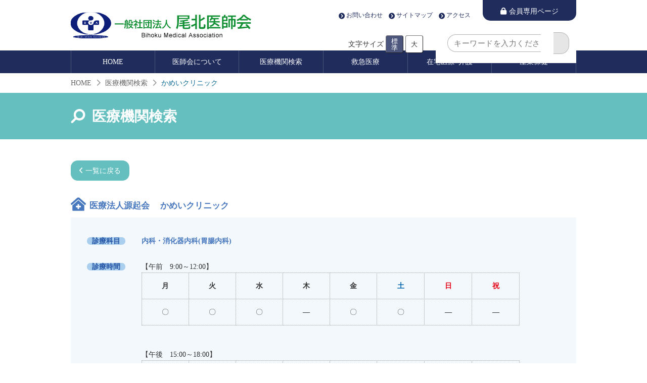

--- FILE ---
content_type: text/html; charset=UTF-8
request_url: https://bihoku.aichi.med.or.jp/search/detail.html?no=98
body_size: 14730
content:

<!DOCTYPE HTML>
<html lang="ja">
<head>
<meta charset="UTF-8">
<meta name="format-detection" content="telephone=no">
<meta name="viewport" content="width=device-width,initial-scale=1.0,minimum-scale=1.0,maximum-scale=2.0,user-scalable=yes">
<meta name="keywords" content="">
<meta name="description" content="">
<title>かめいクリニック｜医療機関検索｜一般社団法人　尾北医師会</title>
<link rel="stylesheet" href="../css/common.css">
<link rel="stylesheet" href="css/search.css">
<link rel="stylesheet" href="../css/fontawesome.css">
<link rel="shortcut icon" href="../img/favicon.ico">
<script src="../js/jquery.js"></script>
<script src="../js/common.js"></script>

<!-- *** javascript 追加 *** -->
<script type="text/javascript" src="https://maps.google.com/maps/api/js?key=AIzaSyCGrqEeD4d6SgPBoQKS3NORsolHl5ZZHcI"></script>
<script type="text/javascript" src="./js/googlemap.js"></script>
<script type="text/javascript" src="./js/settingPoint.js"></script>

<!-- Global site tag (gtag.js) - Google Analytics -->
<script async src="https://www.googletagmanager.com/gtag/js?id=G-2PWPYZBL2V"></script>
<script>
  window.dataLayer = window.dataLayer || [];
  function gtag(){dataLayer.push(arguments);}
  gtag('js', new Date());

  gtag('config', 'G-2PWPYZBL2V');
</script>
</head>
<body>
<header>
	<div id="header">
		<div id="logo"><a href="../index.html"><img src="../img/logo_header.png" alt="尾北医師会"></a></div>
		<div id="header_right">
			<div class="subnav">
				<ul>
					<li><a href="../contact.html">お問い合わせ</a></li>
					<li><a href="../sitemap.html">サイトマップ</a></li>
					<li><a href="../about.html#access">アクセス</a></li>
				</ul>
				<div class="snav_members"><a href="../member/" target="_blank">会員専用ページ</a></div>
			</div>
			<div id="searchbox">
				<div id="textsizer">
					<span>文字サイズ</span>
					<ul class="textresizer">
						<li class="fontsixe_s"><button class="size-button active" data-font="14">標<br>準</button></li>
						<li class="fontsixe_l"><button class="size-button" data-font="18">大</button></li>
					</ul>
				</div>
				<div id="site_search">
					<script async src="https://cse.google.com/cse.js?cx=52711fd88c467488a">
					</script>
					<script>
						window.onload = function(){
							document.getElementById('gsc-i-id1').placeholder = 'キーワードを入力ください';
						};
					</script>
					<div class="gcse-search"></div>
				</div>
			</div>
		</div>
	</div>
	<div class="drawer_menu">
		<button type="button" class="drawer_button">
			<span class="drawer_bar drawer_bar1"></span>
			<span class="drawer_bar drawer_bar2"></span>
			<span class="drawer_bar drawer_bar3"></span>
		</button>
		<nav class="drawer_nav_wrapper clear">
			<ul class="wrap">
				<li class="fas fa-home"><a href="../index.html">HOME</a></li>
				<li class="fas fa-info-circle"><a href="../about.html">医師会について</a></li>
				<li class="fas fa-search"><a href="../search/">医療機関検索</a></li>
				<li class="fas fa-ambulance"><a href="../emergency.html">救急医療</a></li>
				<li class="fas fa-bed gnav-item"><a href="../homecare.html">在宅医療･介護</a>
					<ul class="dropdown-menu">
						<li><a href="../chiikicare-center.html">地域ケア協力センターのご紹介</a></li>
						<li><a href="../homecare-acp.html">在宅医療･介護、人生会議のご紹介</a></li>
						<li><a href="../visiting-docter.html">在宅医療提供機関・訪問診療医紹介システムのご案内</a></li>
						<li><a href="../b-yon.html">びーよんネットのご案内</a></li>
						<li><a href="../saigaimap.html">災害発生に対する備えのご案内</a></li>
					</ul>
				</li>
				<li class="fas fa-medkit"><a href="../chisan.html">産業保健</a></li>
			</ul>
			<ul class="sp">
				<li class="fas fa-lock"><a href="../member/" target="_blank">会員専用ページ</a></li>
			</ul>
			<ul class="sp">
				<li class="fas fa-phone-square-alt"><a href="../contact.html">お問い合わせ</a></li>
				<li class="fas fa-sitemap"><a href="../sitemap.html">サイトマップ</a></li>
				<li class="fas fa-map-marked-alt"><a href="../about.html#access">アクセス</a></li>
			</ul>
		</nav>
	</div>
</header>
<div id="breadcrumb">
	<ul itemscope itemtype="https://schema.org/BreadcrumbList">
		<li itemprop="itemListElement" itemscope itemtype="http://schema.org/ListItem">
			<a itemprop="item" href="../index.html"><span itemprop="name">HOME</span></a><meta itemprop="position" content="1"></li>
		<li itemprop="itemListElement" itemscope itemtype="http://schema.org/ListItem">
			<a itemprop="item" href="index.html"><span itemprop="name">医療機関検索</span></a><meta itemprop="position" content="2"></li>
		<li itemprop="itemListElement" itemscope itemtype="http://schema.org/ListItem">
			<span itemprop="name">かめいクリニック</span><meta itemprop="position" content="3"></li>
	</ul>
</div>
<main id="">
	<h1 class="Ttl_s01"><span class="wrap">医療機関検索</span></h1>
	<div class="wrap">
		<ul class="guide_btn">
			<li class="btn3"><a href="javascript:history.back();">一覧に戻る</a></li>
		</ul>
	</div>
	<article class="Mb030 wrap">
		<h2 class="Ttl_s03">医療法人源起会 　かめいクリニック</h2>
		<section class="detail">
			<table class="table_detail">
				<tr>
					<th><span>診療科目</span></th>
					<td>内科・消化器内科(胃腸内科)</td>
				</tr>
                
                				<tr>
					<th><span>診療時間</span></th>
					<td>
						<div class="table_scroll">


						                                <table class="consul_hours">
                                    <caption>
                                    【午前　9:00～12:00】                                    </caption>
                                    <tr>
                                        <th>月</th>
                                        <th>火</th>
                                        <th>水</th>
                                        <th>木</th>
                                        <th>金</th>
                                        <th>土</th>
                                        <th>日</th>
                                        <th>祝</th>
                                    </tr>
                                
                                    <tr>
                                            <td>〇</td><td>〇</td><td>〇</td><td>―</td><td>〇</td><td>〇</td><td>―</td><td>―</td>                                  </tr>
                                </table>
                                                                                    <br><br>                                <table class="consul_hours">
                                    <caption>
                                    【午後　15:00～18:00】                                    </caption>
                                    <tr>
                                        <th>月</th>
                                        <th>火</th>
                                        <th>水</th>
                                        <th>木</th>
                                        <th>金</th>
                                        <th>土</th>
                                        <th>日</th>
                                        <th>祝</th>
                                    </tr>
                                
                                    <tr>
                                            <td>〇</td><td>〇</td><td>〇</td><td>―</td><td>〇</td><td>―</td><td>―</td><td>―</td>                                  </tr>
                                </table>
                                                                                                                                    
                        
						<!--<table class="consul_hours">
							<caption>【午前】8:00～11:30</caption>
							<tr><th>月</th><th>火</th><th>水</th><th>木</th><th>土</th><th>日</th><th>祝</th></tr>
							<tr><td>◯</td><td>◯</td><td>◯</td><td>◯</td><td>◯</td><td>◯</td><td>－</td></tr>
						</table>
                        
						<table class="consul_hours">
							<caption>【午後】12:00～13:00、17:00～18:00</caption>
							<tr><th>月</th><th>火</th><th>水</th><th>木</th><th>土</th><th>日</th><th>祝</th></tr>
							<tr><td>◯</td><td>◯</td><td>◯</td><td>◯</td><td>◯</td><td>◯</td><td>－</td></tr>
						</table>
						<div class="remarks">備考：△/往診、予防接種（予約制）</div>
                        
						<table class="consul_hours">
							<caption>【午後】18:00～20:00</caption>
							<tr><th>月</th><th>火</th><th>水</th><th>木</th><th>土</th><th>日</th><th>祝</th></tr>
							<tr><td>◯</td><td>◯</td><td>◯</td><td>◯</td><td>◯</td><td>◯</td><td>－</td></tr>
						</table>-->
                        
					  </div>
				  </td>
				</tr>
                
                			</table>
		</section>
		<section class="Mb020">
			<h3 class="Ttl_s02">基本情報</h3>
			<table class="table_s01">
                                
                <tr><th>所在地</th>
					<td>〒480-0103　丹羽郡扶桑町柏森長畑460                    
						<!--地図表示-->
                        <div class="accmap" id="lnk_map">
                        
                            <div id="map"></div>
                            <div class="txt">
                                <p class="zoom">※地図内の「+」「-」のボタンで拡大・縮小ができます。</p>
                                <div class="btn_while"><a href="http://maps.google.co.jp/maps?q=35.35165553641688,136.899821447232" target="_blank">
                                大きい地図で見る</a></div>
                            </div>
                            
                            <script type="text/javascript">
                                // アイコン01
                                points[0] = new google.maps.LatLng(35.35165553641688,136.899821447232);
                                htmls[0] = '<div class="gpin"><p class="title">かめいクリニック</p>	<p class="address">丹羽郡扶桑町柏森長畑460</p><p class="tel"><span>TEL</span><a href="tel:0587-93-9041" class="lnkb">0587-93-9041</a></p></div>';
                                icons[0] = './img/ic_map.png';
                                    
                                // 中央座標
                                var pCenter = new google.maps.LatLng(35.35165553641688,136.899821447232);
                                
                                // ズームレベル
                                var zoomLv = 15;
                            </script>
                        </div><!-- /.con_accmap -->
                        <!-- JS 追加 -->
						<script type="text/javascript" src="./js/settingMaps_detail.js"></script>
					</td></tr>
                    
                
                    
				<tr><th>電話番号</th>
					<td>0587-93-9041</td></tr>
                                
                  
			</table>
		</section>
		<div>
	[ご利用上の注意]<br>
・掲載されている診療時間・休診日は、変更されることや、診療科目によって異なる場合がございます。<br>　検索された医療機関で受診を希望される場合は、事前にお電話等でご確認ください。<br>
・住所による位置指定の都合により、地図上の位置情報が正確に表示されない場合がありますので、予めご了承ください。<br>
・医療機関検索ツールに掲載された内容の無断使用、無断転載、他用途への利用はご遠慮ください。
</div>	</article>
    </main>
<footer>
	<div id="footer">
		<div class="footer_address">
			<div class="title"><span>一般社団法人</span>尾北医師会</div>
			<div class="address"><div>〒480-0144<br>愛知県丹羽郡大口町下小口6丁目 122-2<br>TEL(0587)95-7020&emsp;FAX(0587)95-7021</div></div>
		</div>
		<div id="footer_list">
			<ul class="list_pdf">
				<li><a href="../index.html">HOME</a></li>
				<li><a href="../about.html">医師会について</a>
					<ul>
						<li><a href="../about.html#greeting">会長挨拶</a></li>
						<li><a href="../about.html#about_us">概要</a></li>
						<li><a href="../about.html#access">アクセス</a></li>
						<li><a href="../about.html#officer_list">役員名簿</a></li>
						<li><a href="../about.html#history">沿革</a></li>
						<li><a href="../about.html#successive">歴代会長</a></li>
					</ul>
				</li>
			</ul>
			<ul>
				<li><a href="../search/">医療機関検索</a></li>
				<li><a href="../emergency.html">救急医療</a>
					<ul>
						<li><a href="../emergency.html#kyujitsu">休日診療所</a></li>
						<li><a href="../emergency.html#center">愛知県救急医療情報センター</a></li>
						<li><a href="../emergency.html#aichi">あいち救急医療ガイド</a></li>
						<li><a href="../emergency.html#syoni">小児救急電話相談</a></li>
					</ul>
				</li>
			</ul>
			<ul>
				<li><a href="../homecare.html">在宅医療･介護</a>
					<ul>
						<li><a href="../chiikicare-center.html">地域ケア協力センターのご紹介</a></li>
						<li><a href="../homecare-acp.html">在宅医療･介護、人生会議のご紹介</a></li>
						<li><a href="../visiting-docter.html">在宅医療提供機関・訪問診療医紹介システムのご案内</a></li>
						<li><a href="../b-yon.html">びーよんネットのご案内</a></li>
						<li><a href="../saigaimap.html">災害発生に対する備えのご案内</a></li>
					</ul>
				</li>
				<li><a href="../chisan.html">産業保健</a></li>
				<li><a href="../kan-sen.html">尾北看護専門学校</a></li>
				<li><a href="../kaigyo.html">新規開業をお考えの先生方へ</a></li>
				<li><a href="../news.html">お知らせ</a></li>
			</ul>
		</div>
	</div>
	<ul class="footer_subnav wrap">
		<li><a href="../link.html">リンク集</a></li>
		<li><a href="../privacypolicy.html">個人情報保護方針</a></li>
		<li><a href="../doc/policy-youtube.pdf" target="_blank">地域ケア協力センター YouTube 運用方針</a></li>
		<li><a href="../doc/policy-insta.pdf" target="_blank">地域ケア協力センター Instagram 運用方針</a></li>
	</ul>
	<div id="Copyright">Copyright &copy; bihoku medical association. All rights reserved.</div>
	<div id="pageTop"><a href="#"><i class="fas fa-chevron-up fa-2x" aria-hidden="true"></i></a></div>
</footer>
</body>
</html>

--- FILE ---
content_type: text/css
request_url: https://bihoku.aichi.med.or.jp/css/common.css
body_size: 28454
content:
@charset "UTF-8";

/* ---------------------------------------------------------------------------------------------
 @HTML5 Reset Stylesheet
---------------------------------------------------------------------------------------------*/

/* 
html5doctor.com Reset Stylesheet
v1.6.1
Last Updated: 2010-09-17
Author: Richard Clark - http://richclarkdesign.com 
Twitter: @rich_clark
*/

html, body, div, span, object, iframe, h1, h2, h3, h4, h5, h6, p, blockquote, pre, abbr, address, cite, code, del, dfn, em, img, ins, kbd, q, samp, small, strong, sub, sup, var, b, i, dl, dt, dd, ol, ul, li, fieldset, form, label, legend, table, caption, tbody, tfoot, thead, tr, th, td, article, aside, canvas, details, figcaption, figure,  footer, header, hgroup, menu, nav, section, summary, time, mark, audio, video { margin: 0; padding: 0; border: 0; outline: 0; font-size: 100%; vertical-align: baseline; background: transparent; }
body { line-height: 1; }
article,aside,details,figcaption,figure,footer,header,hgroup,menu,nav,section { display: block; }
nav ul { list-style: none; }
blockquote, q { quotes: none; }
blockquote:before, blockquote:after, q:before, q:after { content:''; content: none; }
a { margin: 0; padding: 0; font-size: 100%; vertical-align: baseline; background: transparent; }

/* change colours to suit your needs */
ins { background-color: #ff9; color: #000; text-decoration: none; }

/* change colours to suit your needs */
mark { background-color: #ff9; color: #000; font-style: italic; font-weight: bold; }
del { text-decoration: line-through; }
abbr[title], dfn[title] { border-bottom: 1px dotted; cursor: help; }
table { border-collapse: collapse; border-spacing: 0; }

/* change border colour to suit your needs */
hr { display: block; height: 1px; border: 0; border-top: 1px solid #cccccc; margin: 1em 0; padding: 0; }
input, select { vertical-align: middle; }
img { vertical-align: bottom; border-style: none; } /*追加*/
* { box-sizing: border-box; }

/* ---------------------------------------------------------------------------------------------
	Basic
---------------------------------------------------------------------------------------------*/

body {
	font: 14px/1.7 "Meiryo",Hiragino Kaku Gothic Pro;
	color: #333;
	-webkit-text-size-adjust: 100%;
	animation: fadeIn 1.5s ease 0s 1 normal;
}

@keyframes fadeIn { 0% {opacity: 0} 100% {opacity: 1} }

article { position: relative; }

@media screen and ( min-width:671px ), print { 
/*	article { min-height: 10vh; }*/
}

@media screen and ( max-width:670px ) {	
	body { font: 1rem/1.7 "Meiryo",Hiragino Kaku Gothic Pro; }
	.wrap { width: 90%; margin: 0 auto; }
}

@media screen and ( min-width:671px ) and ( max-width:1023px ) {
	body { font: 1rem/1.7 "Meiryo",Hiragino Kaku Gothic Pro; }
	.wrap { width: 95%; margin: 0 auto; }
}

@media screen and ( min-width:1024px ), print { 
	.wrap { width: 1000px; margin: 0 auto; }
}

a { color: #1890CF; text-decoration: none; transition: all .6s, font-size 0s; }
a:hover { transition: all .6s, font-size 0s; }

.cursor_default { cursor: default; }
.flex { display: flex; }

.flash:hover { opacity: 1; animation: flash 0.6s ease 0s  alternate; }
@keyframes flash { 0% {opacity: 0.2;} 100% {opacity: 1;} }


/* ---------------------------------------------------------------------------------------------
	Common
---------------------------------------------------------------------------------------------*/

.Mb005 { margin-bottom: 0.5em!important; }
.Mb010 { margin-bottom: 1em!important; }
.Mb015 { margin-bottom: 1.5em!important; }
.Mb020 { margin-bottom: 2em!important; }
.Mb025 { margin-bottom: 2.5em!important; }
.Mb030 { margin-bottom: 3em!important; }
.Mb040 { margin-bottom: 4em!important; }
.Mb050 { margin-bottom: 5em!important; }
.Mb060 { margin-bottom: 6em!important; }
.Mb070 { margin-bottom: 7em!important; }
.Mb080 { margin-bottom: 8em!important; }
.Mb120 { margin-bottom: 12em!important; }

.Mr005 { margin-right: .5em!important; }
.Mr010 { margin-right: 1em!important; }
.Mr015 { margin-right: 1.5em!important; }

.Ml-05 { margin-left: -0.5em!important; }
.Ml000 { margin-left: 0!important; }
.Ml005 { margin-left: .5em!important; }
.Ml010 { margin-left: 1em!important; }
.Ml015 { margin-left: 1.5em!important; }
.Ml020 { margin-left: 2em!important; }
.Ml025 { margin-left: 2.5em!important; }
.Ml030 { margin-left: 3em!important; }
.Ml040 { margin-left: 4em!important; }

.left { text-align: left!important; }
.center { text-align: center!important; }
.right { text-align: right!important; }


/* ---------------------------------------------------------------------------------------------
	Font
---------------------------------------------------------------------------------------------*/

.Fs05 { font-size: .5em!important; }
.Fs06 { font-size: .6em!important; }
.Fs07 { font-size: .7em!important; }
.Fs08 { font-size: .8em!important; }
.Fs085 { font-size: .85em!important; }

.Fs09 { font-size: .9em!important; }
.Fs10 { font-size: 1em!important; }
.Fs11 { font-size: 1.1em!important; }
.Fs12 { font-size: 1.2em!important; }
.Fs15 { font-size: 1.5em!important; }
.Fs90 { font-size: 9em!important; }

.red { color: #c00; }

/* ---------------------------------------------------------------------------------------------
	Icon - 各種アイコン
---------------------------------------------------------------------------------------------*/

[class^="icon_"]::before, [class^="icon_"]::after { font-family: "Font Awesome 5 Free"; font-weight: bold; }

.icon_pdf::after { content: "\f1c1"; margin: 0 5px; }
.icon_doc::after { content: "\f1c2"; margin: 0 5px; }
.icon_xls::after { content: "\f1c3"; margin: 0 5px; }
.icon_ext::after { content: "\f35d"; margin: 0 5px; }


/* ---------------------------------------------------------------------------------------------
	List
---------------------------------------------------------------------------------------------*/

.list_none { list-style: none; }

.list_bracket { list-style: none; counter-reset: count 0; text-indent: -1.6em; margin-left: 1.6em; }
.list_bracket li::before { content: counter(count) "）"; counter-increment: count 1; }

.list_arrow li { list-style: none; text-indent: -1.3em; margin-left: 1.3em; }
.list_arrow li .date { margin-right: .5em; }
.list_arrow li::before { font-family: "Font Awesome 5 Free"; content: "\f0da"; color: #1890CF; font-size: 1.1em; font-weight: 900; margin-right: 5px; }

.list_pdf li a[href$=".pdf"]::after { font-family: "Font Awesome 5 Free"; content: "\f1c1" !important; font-weight: bold; margin: 0 5px;
}
.list_doc li a[href*=".doc"]::after { font-family: "Font Awesome 5 Free"; content: "\f1c2" !important; font-weight: bold; margin: 0 5px; }


/* ---------------------------------------------------------------------------------------------
	mark - マークスタイル
---------------------------------------------------------------------------------------------*/

mark { font-weight: normal; background:linear-gradient(transparent 60%, #ffdae9 60%); }

/* ---------------------------------------------------------------------------------------------
	Table
---------------------------------------------------------------------------------------------*/

.common_table { font-size: .9em; }
.common_table th, .common_table td { border: 1px solid #ccc; padding: 1em 1em; }

/*幅オート*/
[class*="table00"] { width: auto; }
[class*="table00"] th, [class*="table00"] td { border: 1px solid #ccc; vertical-align: middle; padding: .5em 1em; }

/*幅100%*/
[class*="table01"] { width: 100%; }
[class*="table01"] th, [class*="table01"] td { border: 1px solid #ccc; vertical-align: middle; padding: .5em 1em; }

/*見出しグレー*/
[class*="table02"] { width: 100%; }
[class*="table02"] th { color: #666; background: #f5f5f5; }
[class*="table02"] th, [class*="table02"] td { border: 1px solid #ccc; vertical-align: middle; padding: 1em 1em; }

/*見出し緑*/
[class*="table03"] { width: 100%; }
[class*="table03"] th { color: #666; background: #DBF0EA; }
[class*="table03"] th, [class*="table03"] td { border: 1px solid #ccc; vertical-align: middle; padding: 1em 1em; }

.nontable th, .nontable td {
	background: none!important;
	border: none!important;
	margin: 0!important;
	padding: 0!important;
	table-layout: auto!important;
	color: inherit!important;
	font-weight: normal!important;
	text-align: left!important;
}

/* ---------------------------------------------------------------------------------------------
	box
---------------------------------------------------------------------------------------------*/

.Box01 { background: #ECF9FF; padding: 32px; }

/* ---------------------------------------------------------------------------------------------
	Heading - 見出し
---------------------------------------------------------------------------------------------*/

/* 青緑バック/白字 */
.Ttl01 { background: #65BFBF; color: #fff; font-size: 1.2em; margin: 0 auto 1.5em auto; padding: .8em 0; }
.Ttl01 span { display: block; width: 90%; border-left: 5px solid #F5F1F0; margin: 0 auto; padding: 0 .5em; }

@media screen and ( min-width:671px ), print { 
	.Ttl01 { font-size: 2em; text-align: center; padding: 0.8em 0; }
	.Ttl01 span { border: none; }
}

.Ttl02 { background: #daf7f7; font-size: 1.5em; font-weight: normal; border-bottom: 2px solid #01989b; margin-bottom: 20px; padding: .3em .6em; }
@media screen and ( min-width:671px ), print {
	.Ttl02 { font-size: 2em; }
}

.Ttl03 { background: #F6F6F6; font-size: 1.2em; font-weight: normal; margin-bottom: 1em; padding: .3em 0 .3em .8em; }
.Ttl03::before { font-family: "Font Awesome 5 Free"; content: "\f45c"; color: #808080; font-size: 1.1em; font-weight: bold; margin-right: .5em; }


.Ttl04 { background: #BBDFF5; color: #1F2A58; margin: 0 auto 1.5em auto; }
.Ttl04 img { display: none; }

@media screen and ( max-width:670px ) {
	.Ttl04 { font-size: 1.2em; padding: .8em 0; }
	.Ttl04 span { width: 90%; margin: 0 auto; display: block; border-left: 5px solid #F5F1F0; padding: 0 .5em; }
}

@media screen and ( min-width:671px ) {
	.Ttl04 { width: 95%; position: relative; text-align: center;  }
	.Ttl04 img { display: inherit; width: 100%; }
	.Ttl04 span { position: absolute; top: 50%; left: 50%; transform: translate(-50%, -50%); font-size: 2em; color: #1F2C5C; border-bottom: 5px solid #F2F2F2; white-space: nowrap; padding: 0 .5em; }
}

@media screen and ( min-width:1024px ), print { 
	.Ttl04 { width: 1000px; }
}


/* ---------------------------------------------------------------------------------------------
	Header
---------------------------------------------------------------------------------------------*/

header { position: relative; width: 100%; z-index: 99; transition: .5s; }
#header { display: flex; justify-content: space-between; align-items: center; position: relative; z-index: 99; background: #fff; border-bottom: 5px solid #1F2C5C; }
#logo { margin: 15px 0 15px 15px; }
#logo img { max-width: 75%; }
#logo img:hover { animation: flash 0.6s ease 0s alternate; }
#logo span { font-size: 8px; position: relative; top: 4px; white-space: nowrap; margin: 0 0 0 1em; }
#header_right { display: none; }

@media screen and ( min-width:1024px ), print {
	header { border-bottom: none; }
	#header { width: 1000px; border: none; margin: 0 auto; }
	#logo { margin: 21px 0 21px 0; }
	#logo img { max-width: 100%; }
	#logo span { display: block; text-align: center; }
	#header_right { display: inherit; }
}

#header_right .subnav { position: absolute; top: 0; right: 0; display: flex; align-items: flex-end; }
#header_right .subnav ul { display: flex; justify-content: flex-end; font-size: .85em; line-height: 1; list-style: none; margin: 0 2em 4px 0; }
#header_right .subnav ul li + li { margin-left: 1em; }
#header_right .subnav ul a { display: block; color: #1F2C5C; }
#header_right .subnav ul a::before { font-family: "Font Awesome 5 Free"; content: "\f138"; color: #1F2C5C; font-weight: 900; vertical-align: middle; display: inline-block; margin-right: 3px; }
#header_right .subnav ul a:hover { text-decoration: underline; }

/***** テキストサイズ変更ボタン *****/
#header_right #textsizer { display: flex; align-items: center;  margin-right: 25px; }
#header_right #textsizer ul { display: flex; justify-content: flex-end; font-size: .75rem; list-style: none; }
#header_right #textsizer button { color: #333; line-height: 1; background: #fff; border-radius: 4px; border-width: 1px; }
#header_right #textsizer button.active { color: #fff; background: #4C567D; }
#header_right #textsizer button:hover { cursor: pointer; }
#header_right #textsizer ul li button { width: 35px; height: 35px; display: flex; justify-content: center; align-items: center; text-align: center; }
#header_right #textsizer ul li + li { margin-left: 4px; }
#header_right #textsizer span { margin-right: 4px; }

#searchbox { position: absolute; right: 0; display: flex; align-items: center; }


/***** サイト内検索 *****/
#site_search *:not(.gsc-results-wrapper-overlay * ) { font-size: 1em; margin: 0; padding: 0; }

.gsc-search-box tr { display: flex; position: relative; }
.gsc-input-box { border: none!important; background: none!important; }
#gsc-i-id1 { min-width: 185px; min-height: 35px; border: solid #B3B3B3!important; border-width: 1px 0 1px 1px!important; border-radius: 17px 0 0 17px; background-position: 10px 53%!important; background: none!important; padding: 1px 0 1px 12px!important; }
#gsc-i-id1::placeholder { font-size: .95em; letter-spacing: .5px; }

/* ボタンの色 */
.gsc-search-button-v2, .gsc-search-button-v2:hover, .gsc-search-button-v2:focus { height: 100%; font-weight: bold; color: #444; background: #E6E6E6!important; border-radius: 0 17px 17px 0!important; border: solid #B3B3B3!important; border-width: 1px 1px 1px 0!important; }
.gsc-search-button-v2 { white-space: nowrap; cursor: pointer; padding: 0 15px!important; }
.gsc-search-button-v2 svg { display: none; }
.gsc-search-button-v2::before { content: "検索"; }

/* 入力時に出る「×」ボタン -- Firefox位置調整 -- */
.gsib_b { position: absolute; top: 50%; right: 0%; transform: translate(-50%, -50%); font-size: 28px!important; }

/* 検索結果ボックス内余白修正 */
.gsc-results-wrapper-overlay { padding: 30px!important; }


/***** 会員専用ページボタン *****/
#header_right .snav_members a { display: block; text-align: center; border-radius: 0 0 15px 15px; color: #fff; background: #1F2C5C 18px center no-repeat; padding: .8em 2.5em .5em 2.5em; }
#header_right .snav_members a::before {  font-family: "Font Awesome 5 Free"; content: "\f023"; font-weight: 900; margin-right: 5px; }
#header_right .snav_members a:hover { background: #2D4186 18px center no-repeat; }


/* ---------------------------------------------------------------------------------------------
	Nav
---------------------------------------------------------------------------------------------*/

header nav ul li a { font-family: "Meiryo", Hiragino Kaku Gothic Pro; font-weight: normal; }

@media screen and ( min-width:1024px ), print {
	header nav .sp { display: none!important; }
	header nav { background: #1F2C5C; }
	header nav ul { display: flex; list-style: none; flex-wrap: wrap; justify-content: center; text-align: center; }
	header nav ul li { width: calc(100% / 6); border-right: 1px solid #4C567D; }
	header nav ul li:nth-child(1) { border-left: 1px solid #4C567D; }
	header nav ul li a { display: block; color: #fff; text-decoration: none; padding: .8em 1.5em; transition: background .6s; }
	header nav ul li a:hover { background: #334997; transition: background .6s; }
	.drawer_nav_wrapper > ul li { line-height: inherit; font-weight: normal; }
	.drawer_nav_wrapper > ul li::before { display: none; }
}

.dropdown-menu { display: none; }

/*スクロール時メインナビ固定*/
@media screen and ( max-width:1023px) {
	.menu_fixed { position: fixed; top: 36px; right: 0; padding: 0; width: 100%; z-index: 1000; }
}

@media screen and ( min-width:1024px ), print {
	.menu_fixed { position: fixed; top: 0; padding: 0; width: 100%; z-index: 100; box-shadow: 0 0 5px rgba(0, 0, 0, 0.5); transform: translate(0, 0); }
	.menu_fixed { opacity: 1; animation: slide_in 0.4s ease 0s  alternate; }
	@keyframes slide_in { 0% { transform: translate(0, -100%); } 100% {transform: translate(0, 0);} }
}

@media screen and ( min-width:1024px ), print {
	.gnav-item { position: relative; }
	.dropdown-menu { display: block; background: #fff; display: none; list-style: none; text-align: left; position: absolute; box-shadow: 0px 0px 5px rgba(0, 0, 0, .2); width: 280px; }
	.drawer_nav_wrapper > ul li:last-child .dropdown-menu { right: 0; }
	.dropdown-menu li { width: auto; border-right: none; }
	.dropdown-menu li + li { border-top: 1px solid #ccc; }
	.dropdown-menu li:nth-child(1) {  border-left: none; }
	.dropdown-menu li a { color: #1F2C5C; padding: .8em .8em; }
	.dropdown-menu li a::before  { color: #79819D; font-family: "Font Awesome 5 Free"; content: "\f138"; font-weight: 900; margin-right: 10px; }
	.dropdown-menu li a:hover { background: #e4f0ff; }
	.gnav-item:hover .dropdown-menu { display: block; }
}


/* ---------------------------------------------------------------------------------------------
	Drawer Menu
---------------------------------------------------------------------------------------------*/

@media screen and ( min-width:1024px), print {
	.drawer_button { display: none; }
}

@media screen and ( max-width:1023px) {
	.drawer_menu * { margin: 0; padding: 0; outline: none; -webkit-appearance: none; -moz-appearance: none; appearance: none; text-decoration: none; list-style: none; }
	.drawer_menu a { color: inherit; text-decoration: none; }
	.drawer_menu a:visited { color: inherit; }

	.drawer_menu .drawer_bg {
		width: 100%;
		height: 100%;
		position: fixed;
		z-index: 999;
		background-color: rgba(51, 51, 51, 0.5);
		display: none;
		top: 0;
		left: 0;
	}

	.drawer_menu .drawer_button {
		display: block;
		position: absolute;
		background: none;
		border: none;
		padding: 0;
		width: 38px;
		height: 36px;
		letter-spacing: 0.1em;
		cursor: pointer;
/*		position: fixed;*/
		top: 50%;
		transform: translateY(-50%);
		right: 2.5%;
		z-index: 1001;
		text-align: center;
		outline: none;
	}
	
	.drawer_menu span + span { display: block; margin-top: 8px; }
	.drawer_menu .drawer_button.active span + span { margin: 0; }
	.drawer_menu .drawer_button.active .drawer_bar { width: 48px; position: absolute; display: flex; }
	.drawer_menu .drawer_button.active .drawer_bar1 { transform: rotate(45deg); top: 2px; }
	.drawer_menu .drawer_button.active .drawer_bar2 { opacity: 0; top: 11px; }
	.drawer_menu .drawer_button.active .drawer_bar3 { transform: rotate(-45deg); top: 36px; left: -2px; }

	.drawer_menu .drawer_bar {
		display: block;
		height: 4px;
		transition: all 0.2s;
		transform-origin: 0 0;
	}

	.drawer_menu .drawer_nav_wrapper {
		width: 100%;
		height: 100%;
		transition: all 0.2s;
		transform: translate(100%);
		position: fixed;
		top: 0;
		right: 0;
		background: rgba(255, 255, 255, .9);
		overflow-y: auto;
		z-index: 95;
	}

	.drawer_menu .drawer_nav_wrapper.open { transform: translate(0); }
	.drawer_menu.left .drawer_button { right: auto; left: 32px; }
	.drawer_menu.left .drawer_nav_wrapper { transform: translate(100%); right: auto; left: 0; }
	.drawer_menu.left .drawer_nav_wrapper.open { transform: translate(0); }
	
	.drawer_nav_wrapper > ul { position: relative; width: 90%; top: 6em; font-size: 1.2em; margin: 0 auto 0 auto; }
	.drawer_nav_wrapper > ul:nth-child(2) { margin: 1em auto; }
	.drawer_nav_wrapper > ul li { line-height: 2.5; display: block; color: #202C5C; font-weight: normal; padding: 0 1em;  }
	.drawer_nav_wrapper > ul li::before { display: inline-block; width: 1.25em; color: #202C5C; font-size: 1.1em; font-weight: bold; text-align: center; margin-right: 10px; }
	.drawer_nav_wrapper > ul li a { color: #202C5C; }

	.drawer_menu .drawer_nav > li { line-height: 2; }
	.drawer_menu .drawer_nav li ul { margin-top: 15px; }

	/*+++ Default Button Color +++*/
	.drawer_menu .drawer_button { color: #666666; }
	.drawer_menu .drawer_button .drawer_bar { background: #666666; }
}


/* ---------------------------------------------------------------------------------------------
	パンくずリスト
---------------------------------------------------------------------------------------------*/

#breadcrumb { font-size: .9rem; background: #F5F5F5; padding: 3px 0; }
#breadcrumb ul { margin-left: 1.5em; }
#breadcrumb li { display: inline-block; list-style: none; text-align: left; }
#breadcrumb li:after { font-family: "Font Awesome 5 Free"; content: '\f054'; color: #9F9FA0; font-weight: bold; position: relative; left: 2px; padding: 0 .5em; }
#breadcrumb li:last-child { color: #096997; }
#breadcrumb li:last-child:after { content: ''; }
#breadcrumb li a { text-decoration: none; color: #666; }
#breadcrumb li a:hover { text-decoration: underline; }

@media screen and ( min-width:1024px ), print {
	#breadcrumb { width: 1000px; font-size: 1rem; background: none; margin-top: 5px; margin: 5px auto 5px auto; }
	#breadcrumb ul { margin-left: 0; }
	#breadcrumb ul li { display: inline; }
}

/* ---------------------------------------------------------------------------------------------
	下層ページ共通
---------------------------------------------------------------------------------------------*/

/* ----- サイドバー ----- */
#sidebar { margin-bottom: 2em; }
.sidebar_list { list-style: none; }
.sidebar_list br { display: none; }
.sidebar_list > li { color: #fff; border-bottom: 1px double #fff; }
.sidebar_list li a { color: #fff; display: block;  padding: .5em 1em; }
.sidebar_list li ul li { background: #EDEDEE; transition: .6s; }
.sidebar_list li ul li:hover { background: #f6f6f6; transition: .6s; }
.sidebar_list li ul li + li { border-top: 1px solid #fff; }
.sidebar_list li ul li a { color: inherit; color: #1F2C5C;  text-indent: -1.4em; margin-left: 1.4em; }
.sidebar_list li ul li a::before { font-family: "Font Awesome 5 Free"; content: "\f061"; font-weight: 900; margin-right: 7px; }

@media screen and ( min-width:1024px ), print {
	.sidebar_flex { display: flex; justify-content: space-between; flex-direction: row; column-gap: 1.5em; }
	.sidebar_flex article { width: 80%; }
	#sidebar { width: 20%; }
	.sidebar-wrapper { position: sticky; top: 70px; }
	.sidebar_list br { display: inherit; }
}

/* ----- サイドバー2 ----- */
#sidebar2 { margin-bottom: 3em; }
.sidebar_list2 { list-style: none; }
.sidebar_list2 br { display: none; }
.sidebar_list2 > li { background: #1F2C5C; color: #fff; border-bottom: 1px double #fff; }
.sidebar_list2 li a { color: #fff; display: block;  padding: 5px 1em; }
.sidebar_list2 li ul { }
.sidebar_list2 li ul li { background: #e9e9e9; transition: .6s; }
.sidebar_list2 li ul li:hover { background: #f6f6f6; transition: .6s; }
.sidebar_list2 li ul li + li { border-top: 4px solid #fff; }

.sidebar_list2 li ul li a { color: inherit; color: #1F2C5C;  text-indent: -1.4em; margin-left: 1.4em; }
.sidebar_list2 li ul li a::before { font-family: "Font Awesome 5 Free"; content: "\f061"; font-weight: 900; margin-right: 7px; }

.sidebar_list2 li ul li ul li { background: #f5f5f5; }
.sidebar_list2 li ul li ul li:hover { background: #f6f6f6; transition: .6s; }
.sidebar_list2 li ul li ul li + li { border-top: none; }
.sidebar_list2 li ul li ul li a { font-size: .9em; color: #777; margin-left: 3em; }
.sidebar_list2 li ul li ul li a { display: block; }
.sidebar_list2 li ul li ul li a::before { font-family: "Font Awesome 5 Free"; content: "\f105"; font-weight: 900; margin-right: 7px; }

@media screen and ( min-width:1024px ), print {
	.sidebar_flex2 { display: flex; justify-content: space-between; flex-direction: row-reverse; column-gap: 1.5em; }
	.sidebar_flex2 article { width: 80%; }
	#sidebar { width: 20%; }
	.sidebar_list2 br { display: inherit; }
}

div.contents_list { max-width: 600px; position: relative; display: flex; justify-content: center; flex-wrap: wrap; grid-gap: 1em; margin: 0 auto;  }
div.contents_list a { flex: 0 1 47%; text-align: center; border-radius: 7px; padding: 32px 12px; }
div.contents_list a:hover { box-shadow: 0px 0px 7px rgba(0, 0, 0, 0.3); }
div.contents_list figcaption { font-size: 1em; margin-top: 20px; }
div.contents_list figcaption::before { font-family: "Font Awesome 5 Free"; content: "\f0da"; color: #1890CF; font-size: 1.1em; font-weight: 900; margin-right: .5em; }
div.contents_list img { max-width: 100%; transition: .6s; }
div.contents_list a:hover img { transform: scale(1.2); transition: .6s; }

@media screen and ( min-width:1024px ), print {
	div.contents_list { max-width: 100%; flex-wrap: wrap; gap: 20px; margin: 0 auto; }
	div.contents_list a { flex: 0 1 32%; }
	div.contents_list figcaption { font-size: 1.2em; }
}

/* ---------------------------------------------------------------------------------------------
	Footer
---------------------------------------------------------------------------------------------*/

footer { position: relative; background: #79819D; color: #fff; bottom: 0; padding: .8em 0; }
footer a { color: #fff; }
footer a:hover { text-decoration: underline; }
.footer_address { display: flex; justify-content: center; flex-wrap: wrap; margin: 0 auto; }
.footer_address > div { width: 100%;  }
.footer_address .title { font-size: 25px; text-align: center; padding: 0 0 5px 0; }
.footer_address .title span { font-size: 14px; margin-right: .5em; vertical-align: middle; }
.footer_address .address { font-size: .9em; display: flex; justify-content: center; }
#footer_list { display: none; }
.footer_subnav { text-align: center; font-size: .85rem; margin: 1rem auto 0 auto; }
.footer_subnav li { line-height: 1; display: inline-block; border-left: 1px solid #fff; padding: 0 2px 0 4px; }
.footer_subnav li + li { line-height: 1; display: inline-block; border-left: 1px solid #fff; padding: 0 2px 0 4px; }
.footer_subnav li:first-of-type { border-left: none; }
/* .footer_subnav li:last-of-type { border-right: 1px solid #fff; } */
.footer_subnav li a::after { font-family: "Font Awesome 5 Free"; font-weight: bold; margin: 0 4px; }
.footer_subnav li a[href$=".pdf"]::after { content: "\f1c1"; }

#Copyright { font-size: 10px; color: #fff; text-align: center; padding: 1.5em 0; }

@media screen and ( width <= 767px ) {
	.footer_subnav li { margin: 0 0 8px 0; }
}

@media screen and ( min-width:1024px ), print {
	footer { padding: 2em 0 1em 0; }
	#footer { width: 1000px; display: flex; justify-content: space-between; gap: 0 80px; margin: 0 auto; }
	.footer_address { flex: 0 0 260px; display: block; margin: 0; }
	#footer_list { display: grid; grid-template-columns: auto auto auto; gap: 0 20px; }
	#footer_list ul { list-style: none; }
	#footer_list > ul > li::before { content: "●"; }
	#footer_list > ul li ul { margin-left: 1em; }
	/* #footer_list > ul + ul { margin-left: 4em; } */
	.footer_subnav { display: inherit; text-align: center; font-size: 1rem; margin: 2em auto 0 auto; }
	.footer_subnav li { display: inline-block; line-height: 1; }
	.footer_subnav li + li { border-left: 1px solid #fff; }
	.footer_subnav li a { padding: 0 8px; }
	#Copyright { font-size: 12px; }
}

/* ---------------------------------------------------------------------------------------------
	Back to top
---------------------------------------------------------------------------------------------*/

#pageTop { display: none; position: fixed; bottom: 20px; right: 20px; z-index: 2; }
#pageTop a { display: block; z-index: 10; width: 50px; height: 50px; background: #60677D; font-size: 0.99rem; color: #fff; font-weight: bold; text-decoration: none; text-align: center; opacity: 1; padding: 10px 10px; display: flex; justify-content: center; align-items: center; }
#pageTop a:hover { text-decoration: none; opacity: .8; }

/* ---------------------------------------------------------------------------------------------
	other
---------------------------------------------------------------------------------------------*/

.clear { clear: both; }

@media screen and ( max-width:670px ) {
	.table_scroll { width: 100%; overflow: auto; }
	.table_scroll > table { white-space: nowrap; margin-bottom: 10px; }
	.table_scroll::-webkit-scrollbar { height: 8px; }
	.table_scroll::-webkit-scrollbar-track { background: #ededed; border-radius: 50px; }
	.table_scroll::-webkit-scrollbar-thumb { background: #ccc; border-radius: 50px; }
}

--- FILE ---
content_type: text/css
request_url: https://bihoku.aichi.med.or.jp/search/css/search.css
body_size: 16174
content:
@charset "UTF-8";

.Ttl_s01 { background: #65BFBF; color: #fff; font-size: 2em; margin: 0 auto 1.5em auto; padding: .8em 0; }
.Ttl_s01 span { position: relative; display: block; padding: 0 0 0 1.5em; }
.Ttl_s01 span::before { position: absolute; top: 50%; left: 0%; display: inline-block; font-family: "Font Awesome 5 Free"; content: "\f002"; color: #fff; font-weight: 900; transform: translateY(-50%) rotate(90deg); }

.Ttl_s02 { background: #4878bd; color: #fff; font-size: 1.2em; padding: .5em; }
.Ttl_s02 a { position: relative; display: block; color: #fff; padding-left: 37px; }
.Ttl_s02 a::before { content: ""; width: 30px; height: 30px; position: absolute; top: 50%; left: 0; transform: translateY(-50%); display: table; background: url(../img/icon_hospital.png) no-repeat 0 0; background-size: contain; }
.Ttl_s02 a::after { position: absolute; right: 0; font-family: "Font Awesome 5 Free"; font-weight: bold; content: "\f105"; margin: 0 5px 0 0; }

.Ttl_s03 { position: relative; display: block; color: #4878bd; font-size: 1.2em; padding: .5em; padding-left: 37px; }
.Ttl_s03::before { content: ""; width: 30px; height: 30px; position: absolute; top: 45%; left: 0; transform: translateY(-50%); display: table; background: url(../img/icon_hospital2.png) no-repeat 0 0; background-size: contain; }

.table_s01 { position: relative; border-spacing: 0px 8px; text-align: left; width: 100%; }
.table_s01 tr { display: flex; position:relative; }
.table_s01 tr::before { content: ""; background-image: linear-gradient(to right, #231815, #231815 1px, transparent 2px, transparent 4px); background-size: 4px 1px; background-repeat: repeat-x; position: absolute; top: 0; bottom: 0; left: 0; right: 0; z-index: -1; }
.table_s01 tr:first-child::before { background: none; }
.table_s01 th, .table_s01 td { display: block; vertical-align: middle; padding: .5em; }
.table_s01 th { color: #4878bd; width: 8em; white-space: nowrap; }
.table_s01 td { width:100%; }

div.result { margin-top: 2em; }

@media screen and ( min-width:1024px ), print {
	.search_flex { display: flex; grid-gap: 2em; }
	div.cp_menu { max-width: 375px; float: left; margin-right: 2.8%; white-space: nowrap; }
	div.result { width: 59.7%; float: left; margin-top: 0; }
}

/*診療所一覧 チェックボックス*/
div.cp_menu { margin-bottom: 1em; }
div.cp_menu .Ttl_area,
div.cp_menu .Ttl_dept { font-size: 1.1em; color: #fff; background: #65BFBF; border-bottom: 5px solid #d5d5d6; padding: .5em; margin-right: 1px }
div.cp_menu .Ttl_area::before,
div.cp_menu .Ttl_dept::before { font-family: "Font Awesome 5 Free"; font-weight: bold; margin: 0 5px 0 0; }
div.cp_menu .Ttl_area::before { content: "\f14e"; }
div.cp_menu .Ttl_dept::before { content: "\f0f1"; }
#my_modal1 { display: none; }

div.cp_menu a { text-decoration: none; }
div.cp_menu label { display: flex; align-items: center; position: relative; cursor: pointer; }
div.cp_menu label::after { position: absolute; font-family: "Font Awesome 5 Free"; font-weight: bold; content: "\f0fe"; color: #2f918f; right: .5em; top: 25%; }
div.cp_menu input { display: none; }
div.cp_menu li { overflow-y: hidden; max-height: 0; transition: all 0.5s; }

/*リストが増えたらULごとに追加してください*/
#cp_menu_bar1:checked ~ #link1 li,
#cp_menu_bar2:checked ~ #link2 li { max-height: 60px; border: 1px solid #b1b1b2; opacity: 1; }

#cp_menu_bar1:checked + .Ttl_area::after,
#cp_menu_bar2:checked + .Ttl_dept::after { content: "\f146"; }

#cp_menu_bar1 ~ #link1 li,
#cp_menu_bar2 ~ #link2 li { border: none; }

@media screen and ( min-width:1024px ), print {
	#cp_menu_bar1:checked ~ #link1 li,
	#cp_menu_bar2:checked ~ #link2 li { max-height: 46px; }
	.my_modal_btn { display: none; }
	.my_modal_header { display: none; }
	.modal_close_btn { display: none; }
}

@media screen and ( max-width:1023px ) {
	/* ボタン（デザインはお好みで） */
	.my_modal_btn { display: block; width: 100%; padding: 11px; background: #f1efef; border: 1px solid #ccc; border-radius: 4px; font-size: 18px; text-align: center; cursor: pointer; }
	.my_modal_btn::before { font-family: "Font Awesome 5 Free"; font-weight: bold; content: "\f560"; color: #65BFBF; margin-right: 5px; }

	/* チェックボックスを非表示 */
	#my_modal1 { display: none; }
	
	/* モーダル */
	.my_modal_body1{ display: none; position: fixed; z-index: 100000; top: 50%; left: 50%; transform: translateY(-50%) translateX(-50%); -webkit-transform: translateY(-50%) translateX(-50%); display: none; background-color: #FFF; overflow-y: auto; -webkit-overflow-scrolling: touch; overflow-scrolling: touch; width: 90%; max-height: 80%; max-width: 600px;
	}
	/*.modal_close_btn { display: block; color: #fff; font-size: 1.2em; background: #009392; text-align: center; cursor: pointer; margin-top: 2em; padding: 15px 10px; }*/
	
	.modal_close_btn { width:100%; display: block; color: #fff; font-size: 1.2em; background: #009392; text-align: center; cursor: pointer; margin-top: 2em; padding: 15px 10px; border: none; }
	/*.modal_close_btn { width:100%; display: block; color: #fff; font-size: 1.2em; background: #009392; text-align: center; cursor: pointer; margin-top: 2em; padding: 15px 10px; }*/
	
	.my_modal_content { padding: 2em 1em; }

	/* 背景を暗くする */
	.my_modal_overlay{ display: none; position: fixed; z-index: 90000; right: 0; bottom: 0; min-width: 100%; min-height: 100%; width: auto; height: auto; background-color: #111; opacity: 0.3; cursor: pointer; }

	/* チェック時オーバーレイとコンテンツを表示 */
	#my_modal1:checked ~ .my_modal_body1, #my_modal1:checked ~ .my_modal_overlay{ display: block; }
}

ul.list { list-style: none; display: flex; flex-wrap: wrap; }
ul.list li { width: 50%; border: 1px solid #b1b1b2; margin: 0 -1px -1px 0; display: flex; background: #f6f6f6; }

ul.list label { width: 100%; font-size: 1; position:relative; padding: 5px 5px 5px 30px; cursor: pointer; background: #f6f6f6; }
ul.list label::before { width: 1.2em; height: 1.2em; left: 5px; border-radius: 50%;  margin-top: -8px; background: #dcdddd; }
ul.list label::after, ul.list label::before { position: absolute; content: ""; top: 50%; }
ul.list label::after { position: absolute; width: 5px; height: 9px; top: 50%; left: 10px; border-right: 2px solid #fff; border-bottom: 3px solid #fff; content: ''; margin-top: -7px; opacity: 0; transform: rotate(45deg); }
ul.list input[type=checkbox]:checked + label::after { opacity: 1; }
ul.list input[type=checkbox]:checked + label::before { background: #65BFBF; }

@media screen and ( min-width:671px ), print {
	ul.list label { font-size: 1em; } 
}

/* 検索タイプ */
.search_type { list-style: none; display: flex; justify-content: space-around; margin-bottom: 2em; }
.search_type a { display: block; font-size: 3vw; font-weight: bold; text-align: center; border-radius: 14px; padding: .6em 1.2em; }
.search_type .btn1 a { background: #e8e8e8; color: #69a4a3; }
.search_type .btn1 a:hover { background: #dfefef; color: #009392; }
.search_type .btn2 a { background: #009392; color: #ffffff; }
.search_type .btn3 a { background: #acd595; color: #ffffff; }
.search_type .btn3 a::after { font-family: "Font Awesome 5 Free"; font-weight: bold; content: "\f105"; margin: 0 0 0 5px; }

/* 検索条件を選ぶ */
.search_clear { text-align: center; }
.search_clear a { display: block; text-align: center; color: #040000; background: #f5f6f6; border: 1px solid #b0afb0; margin: 1em auto 2em auto; padding: .8em 2em; }
.search_clear a::before { font-family: "Font Awesome 5 Free"; color: #94c5c5; font-weight: bold; content: "\f0e2"; margin: 0 5px 0 0; }

@media screen and ( min-width:671px ), print {
	.search_clear a { margin: 0 auto 2em auto; }
}

/* キーワードで探す */
.search_keyword { text-align: center; margin: 0 auto 2em auto; }
.search_keyword p { white-space: nowrap; }
.search_keyword form { box-sizing: border-box; background: #fff; position: relative; border: 1px solid #727172; border-radius: 7px; padding: 3px 10px; overflow: hidden; }
.search_keyword form input[type="text"] { width: 100%; border: none; color: #777676; height: 2.0em; }
.search_keyword form input[type="text"]:focus { outline: 0; }
.search_keyword form input[type="submit"] { cursor: pointer; border: none; color: #fff; position: absolute; width: 5em; height: 100%; right: 0; top: 0px; outline: none; -webkit-appearance: none; border-radius: 0!important; background: #1f2c5c; z-index: 1; transition: .6s; }
.search_keyword form input[type="submit"]:hover { background: #334997; }

@media screen and ( min-width:671px ), print {
	.search_type a { width: 10em; font-size: 1em; }
	.search_clear a { max-width: 380px; }
	.search_keyword { width: 80%; display: flex; justify-content: space-between; align-items: center; }
	.search_keyword form { width: 84%; }
}

/* 検索結果 ウェブリンク */
.web_link { width: 14em; margin: 0 0 0 auto; }
.web_link a { display: block; text-align: center; background: #dff5ff; border-radius: 7px; padding: 5px 20px; }
.web_link a::after { font-family: "Font Awesome 5 Free"; font-weight: bold; content: "\f35d"; margin: 0 0 0 5px; }

.item + .item { margin-top: 2rem; }

/* 検索結果ページネーション */
ul.pagination { display: flex; flex-wrap: wrap; justify-content: center; gap: 1%; list-style: none; text-align: center; font-size: 1.2em; font-weight: bold; margin: 3em 0 0 1em; }
ul.pagination a { color: #5f5f5f; text-decoration: none; }
ul.pagination > li { border: 1px solid #5f5f5f; }
ul.pagination > li .page-numbers { display: block; width: 30px; line-height: 30px; }
ul.pagination > li .current { background: #bfbbd0; color: #fff; }
ul.pagination > li .prev ,ul.pagination > li .next { width: auto; padding: 0 .5em; }

/* 「地図で探す」個別設定 */
#Map { position: relative; margin-bottom: 8em; }
#map_area { width: 100%; padding-top: 2em; }
#map iframe { width: 100%; height: 640px; }
#Map article { position: inherit; z-index: 1; }

@media screen and ( min-width:1024px ), print {
	#Map .cp_menu { position: absolute; border: 4px solid #2f918f; background: #2f918f; border-right-width: 3px; z-index: 1; }
}


/* 「地図で探す」個別設定  22.06.22 Ts Style T.Hasegawa
---------------------------------------------------------------------------*/

.accmap #map { width: 100%; height: 300px; margin-bottom: 10px; }
.accmap #map_search { width: 100%; height: 680px; margin-bottom: 30px; margin-top: 50px; }
.gm-style-iw { max-width: 244px !important; }

@media only screen and (max-width: 1024px) {
	.con_accmap #map_search { margin-bottom: 6px; }
	.gm-style-iw { min-width: 260px !important; }
}

.gm-style-iw .gpin { margin: 5px; line-height: 1em; }
.gm-style-iw .gpin span { padding-right: 1px; }
.gm-style-iw .gpin a { color: #1890cf; text-decoration: underline; }
.gm-style-iw .gpin a:hover { text-decoration: none; }
.gm-style-iw .gpin .title { font-size: 110%; }
@media only screen and (max-width: 670px) {
	.gm-style-iw .gpin .title { text-align: center; }
	.gm-style-iw .gpin .address { display: none; }
	.gm-style-iw .gpin .tel { display: none; }
}
/* 検索タイプ */
.guide_btn { list-style: none; display: flex; margin-bottom: 2em; }
.guide_btn a { display: block; font-size: 1em; text-align: center; border-radius: 14px; padding: .6em 1.2em; }
.guide_btn .btn3 a { background: #65BFBF; color: #ffffff; }
.guide_btn .btn3 a::before { font-family: "Font Awesome 5 Free"; font-weight: bold; content: "\f104"; margin: 0 5px 0 0; }


/* ---------------------------------------------------------------------------------------------
	詳細ページ
---------------------------------------------------------------------------------------------*/

section.detail { background: #f3f8fd; padding: 1.5em 1em 2em 1em; margin-bottom: 3em; }

/* 診療科目/診療時間 大枠 */
table.table_detail { width: 100%; }
table.table_detail tr th span { background: #aacfee; color: #2353a4; white-space: nowrap; border-radius: 50px; padding: 0 10px; }
table.table_detail > tbody > tr > th, table.table_detail > tbody > tr > td { vertical-align: top; padding: 1em 1em; }
table.table_detail tr:nth-child(1) td { color: #4878bd; font-weight: bold; }
.remarks { color: #807f80; margin: 5px 0 2em 5px; }

@media screen and ( max-width:670px ) {
	table.table_detail > tbody > tr > th { text-align: left; }
	table.table_detail > tbody > tr > th,
	table.table_detail > tbody > tr > td { width: 100%; display: block; }
}

@media screen and ( min-width:671px ) {
	table.table_detail > tbody th { width: 8em; }
}

/* 診療時間 */
table.consul_hours { width: 100%; text-align: center; }
table.consul_hours th, table.consul_hours td { border: 1px dotted #999;  padding: .5em .5em; }
table.consul_hours caption { text-align: left; font-feature-settings: "palt"; }
table.consul_hours + table.consul_hours { margin-top: 2em; }

table.consul_hours th:nth-last-child(3) { color: #0062aa; }
table.consul_hours th:nth-last-child(-n+2) { color: #e50014; }


@media screen and ( min-width:671px ) {
	table.consul_hours { width: 90%;  }
	table.consul_hours th, table.consul_hours td { padding: 1em 1em; }
}

@media screen and ( max-width:320px ) {
	section.detail { padding: .8em 0; }
	table.consul_hours th, table.consul_hours td { padding: 0!important; }
}

/* 確認ボタン */
.kakunin { width: 100%; padding-top: 10px; padding-bottom: 10px; background-color: #FFCCFF; text-align: center; margin-top: 3em; margin-bottom: 1em; }

/* トップページチェックボックス  22.06.07 Ts Style T.Hasegawa
---------------------------------------------------------------------------*/

/* パソコンで見たときは"pc"のclassがついた画像が表示される */
.pc { display: inline-block !important; }
.sp { display: none !important; }
 
/* スマートフォンで見たときは"sp"のclassがついた画像が表示される */
@media only screen and (max-width: 1200px) {
    .pc { display: none !important; }
    .sp { display: inline-block !important; }
}

/* 検索ページのフェイドインカット（無効化）  22.07.14 Ts Style T.Hasegawa
---------------------------------------------------------------------------*/
/*body { animation: none; }*/

/* ---------------------------------------------------------------------------------------------
	病院一覧
---------------------------------------------------------------------------------------------*/

#Hospital_list { position: relative; }
#Hospital_list div.hospital_list { display: none; }
#Hospital_list .search_type .btn2 a { background: #e8e8e8; color: #69a4a3; }
#Hospital_list .search_type .btn2 a:hover { background: #dfefef; color: #009392; }
#Hospital_list .search_type .btn3 a { background: #009392; }
#Hospital_list .search_type .btn3 a::after { content: ""!important; }
#Hospital_list div.hospital_list .Ttl_hospital_list { font-size: 1.1em; color: #fff; background: #65BFBF; border-bottom: 5px solid #d5d5d6; padding: .5em; }
#Hospital_list ul.list { display: block; width: 100%; }
#Hospital_list ul.list li { width: 100%; }
#Hospital_list ul.list li a { width: 100%; font-size: 1em; color: #333; position: relative; padding: 5px 10px 5px 10px; cursor: pointer; background: #f6f6f6; }
#Hospital_list ul.list li a::before { font-family: "Font Awesome 5 Free"; content: "\f0da"; color: #65BFBF; font-size: 1.1em; font-weight: 900; margin-right: .5em; }

#Hospital_list .Ttl_s02 span { position: relative; display: block; color: #fff; padding-left: 37px; }
#Hospital_list .Ttl_s02 span::before { content: ""; width: 30px; height: 30px; position: absolute; top: 50%; left: 0; transform: translateY(-50%); display: table; background: url(../img/icon_hospital.png) no-repeat 0 0; background-size: contain; }

@media screen and ( min-width:1024px ), print {
	#Hospital_list div.hospital_list { display: inherit; position: sticky; top: 70px; }
	#Hospital_list div.hospital_list { width: 375px; float: left; margin-right: 2.8%; white-space: nowrap; }
}


--- FILE ---
content_type: application/javascript
request_url: https://bihoku.aichi.med.or.jp/search/js/settingPoint.js
body_size: 912
content:
/**
 * settingPoint
 */
var points = new Array();
var htmls = new Array();
var icons = new Array();
var lines = new Array();
var style = null;

// アイコン01
points[0] = new google.maps.LatLng(35.301557, 136.787954);
htmls[0] = '<div class="gpin"><p class="title"><a href="../search/detail.php">診療所名が入ります診療所名が入ります</a></p>	<p class="address">〒000-0000<br>住所が入ります住所が入ります住所が入ります</p><p class="tel"><span>TEL</span><a href="tel:00-0000-0000" class="lnkb">00-0000-0000</a></p></div>';
icons[0] = '../images/common/ic_map.png';


/***********
 * start 開始位置
 * end 終了位置
 * color 色
 * ways 中間地点
 */

/***********
 * 地図スタイル
 * 参照：http://gmaps-samples-v3.googlecode.com/svn/trunk/styledmaps/wizard/index.html
 */
style = [ { "featureType": "water", "stylers": [ { "color": "#808080" } ] },{ "featureType": "administrative.country", "stylers": [ { "visibility": "off" } ] },{ } ];

--- FILE ---
content_type: application/javascript
request_url: https://bihoku.aichi.med.or.jp/js/common.js
body_size: 3346
content:
//ドロワーメニュー開閉
$(function () {
	$('.drawer_button').click(function () {
		$(this).toggleClass('active');
		$('.drawer_bg').fadeToggle();
		$('nav').toggleClass('open');
	})
	$('.drawer_bg').click(function () {
		$(this).fadeOut();
		$('.drawer_button').removeClass('active');
		$('nav').removeClass('open');
	});
})

//スムーズスクロール
$(function(){
	$('a[href^="#"]').click(function(){
		var headerHight = $('header').outerHeight();//headerの高さを取得
		var href = $(this).attr("href");
		var target = $(href == "#" || href == "" ? "body" : href);
		var position = target.offset().top - headerHight;//ページ内リンク時ポジション調整
		if( window.pageYOffset === 0 ) {//スクロール量0の場合更にヘッダー分の高さを引く
			var position = target.offset().top - headerHight - headerHight;
		};
		$("html, body").animate({ scrollTop: position }, 800, "swing");//800 ←スクロールのスピード
		return false;
	});
});

//スクロール時ドロワーボタン固定
$(function() {
    var offset = $('.drawer_menu').offset();
 
    $(window).scroll(function () {
        if ($(window).scrollTop() > offset.top) {
            $('.drawer_menu').addClass('menu_fixed');
        } else {
            $('.drawer_menu').removeClass('menu_fixed');
        }
    });
});;

//sliderPro
$( document ).ready(function ( $ ) {
  $('#top-slider').sliderPro({
		width: 1100,
		height: 320,
		autoHeight: true,
		heightAnimationDuration: '0',
		fadeDuration: '1000',
		arrows: true,//左右の矢印
		buttons: false,//ナビゲーションボタンを出す
		slideDistance:0,//スライド同士の距離
		autoplayOnHover: 'none',
		visibleSize: '100%',//前後のスライドを表示
		smallsize: 670,
		breakpoints: {
			670: {
				width: "100%",
				height: "auto"
			}
		  }
	});
});


//iziModal(モーダルウィンドウ)共通設定
$(function() {
	$(".iziModal").iziModal( {
		width: "auto"
	} );
})

//page top button 最下部表示時固定
$(function() {

  $(window).on("scroll", function() {
    if ($(this).scrollTop() > 100) {
      $("#pageTop").fadeIn("fast");
    } else {
      $("#pageTop").fadeOut("fast");
    }

    scrollHeight = $(document).height();
    scrollPosition = $(window).height() + $(window).scrollTop();
    footHeight = $("footer").innerHeight();

    if ( scrollHeight - scrollPosition  <= footHeight ) {
      $("#pageTop").css({
		  "position":"absolute",
		  "bottom":"105%",
		  "right":"3%",
      });
    } else {
      $("#pageTop").css({
		  "position":"fixed",
		  "bottom":"5%",
		  "right":"3%",
      });
    }
  });

});


//フォントサイズ変更
$(function(){
  function initFontSize() {
    var size = (sessionStorage.getItem('fontSize'))? sessionStorage.getItem('fontSize') : '14';
    changeFontSize(size);
  }
  
  function changeFontSize(size){
    $('html').css('font-size', size + 'px');
    $('[data-font!=' + size + ']').removeClass('active');
    $('[data-font=' + size + ']').addClass('active');
    sessionStorage.setItem('fontSize', size);
  }
  
  function addListeners() {
    $('[data-font]').on('click', function(){
      changeFontSize($(this).data('font'));
    });
  }
  
  function init() {
    initFontSize();
    addListeners();
  }
  
  init();
});



--- FILE ---
content_type: application/javascript
request_url: https://bihoku.aichi.med.or.jp/search/js/settingMaps_detail.js
body_size: 1064
content:
/**
 * settingMaps
 * リファレンス参照（https://developers.google.com/maps/documentation/javascript/reference?hl=ja）
 */
// マップを挿入するタグのID
var dispId = "map";

// 中央座標

// 地図タイプ
var mapType  = google.maps.MapTypeId.ROADMAP;


// ズームレベルコントロール表示(true/false)
var isZoomControl = true;

// ストリートビューコントロール表示(true/false)
var isStreetViewControl = true;

// 移動コントロール表示(true/false)
var isPanControl = true;

// マウスホイール有効無効(true/false)
var isScrollWheel = false;

// マップタイプ切り替えボタン表示(true/false)
var isMapTypeControl = true;

// 各コントロール表示位置
var ctrlDispPosition = google.maps.ControlPosition.LEFT_TOP;

// 吹き出し表示(true/false)
var isOpenFuki = true;

// 初期吹き出し表示(true/false)
var isDispFuki = false;

// 初期吹き出しアイコン
var intDispFuki = 0;

// ポリライン表示(true/false)
var isPolyline = false;

// 地図スタイル使用(true/false)
var isStyle = false;

// 実行
maps = new googlemap();
maps.setMap();

--- FILE ---
content_type: application/javascript
request_url: https://bihoku.aichi.med.or.jp/search/js/googlemap.js
body_size: 5406
content:
/**
 * Googlemap
 */

// クラス
var googlemap = function() {
	
	// プロパティ
	this.map = null;
	this.gmarker = new Array();
	this.infoWin = null;
	this.dispId = dispId;
	this.pCenter = pCenter;
	this.zoomLv = zoomLv;
	this.isOpenFuki = isOpenFuki;
	this.isDispFuki = isDispFuki;
	this.intDispFuki = intDispFuki;
	this.isPolyline = isPolyline;
	this.isScrollWheel = isScrollWheel;
	this.isMapTypeControl = isMapTypeControl;
	this.points = points;
	this.htmls = htmls;
	this.icons = icons;
	this.lines = lines;
	this.mapType = mapType;
	this.isZoomControl = isZoomControl;
	this.isStreetViewControl = isStreetViewControl;
	this.isPanControl = isPanControl;
	this.ctrlDispPosition = ctrlDispPosition;
	this.isStyle = isStyle;
	this.style = style;
	
	// マップ表示
	this.setMap = function() {
		// ボタン表示位置
		ctrlPosition = {position:this.ctrlDispPosition};
		// スタイル
		mapStyles = [];
		if( this.isStyle ) {
			mapStyles = this.style;
			var myOptions = {
				zoom: this.zoomLv,
				center: this.pCenter,
				mapTypeId: this.mapType,
				scrollwheel: this.isScrollWheel,
				mapTypeControl: this.isMapTypeControl,
				streetViewControl: this.isStreetViewControl,
				streetViewControlOptions: {
					position: google.maps.ControlPosition.RIGHT_TOP
				},
				panControl: this.isPanControl,
				panControlOptions: {
					position: google.maps.ControlPosition.RIGHT_TOP
				},
				zoomControl: this.isZoomControl,
				zoomControlOptions: {
					style: google.maps.ZoomControlStyle.DEFAULT,
					position: google.maps.ControlPosition.RIGHT_TOP
				}
			};
		}
		else {
			var myOptions = {
				zoom: this.zoomLv,
				center: this.pCenter,
				mapTypeId: this.mapType,
				scrollwheel: this.isScrollWheel,
				mapTypeControl: this.isMapTypeControl,
				streetViewControl: this.isStreetViewControl,
				streetViewControlOptions:  {
					position: google.maps.ControlPosition.RIGHT_TOP
				},
				panControl: this.isPanControl,
				panControlOptions:  {
					position: google.maps.ControlPosition.RIGHT_TOP
				},
				zoomControl: this.isZoomControl,
				zoomControlOptions: {
					style: google.maps.ZoomControlStyle.DEFAULT,
					position: google.maps.ControlPosition.RIGHT_TOP
				}
			};
		}
		
		this.map = new google.maps.Map(document.getElementById(this.dispId), myOptions);
		
		// マーカー表示
		for(i = 0; i < points.length; i++) {
			this.gmarker[i] = new google.maps.Marker({
				position: this.points[i],
				map: this.map,
				icon: this.icons[i]
			});
			
			// イベント設定
			if(this.isOpenFuki) {
				this.setFukiClick(this.gmarker[i], this.htmls[i], this.points[i]);
			}
		}
		
		// 初期吹き出し表示
		if(this.isDispFuki) {
			setFukiMsg(this.gmarker[this.intDispFuki], this.htmls[this.intDispFuki]);
		}
		
		// ポリライン表示
		if(this.isPolyline) {
			for(i = 0; i < this.lines.length; i++) {
				this.setPolyline(this.lines[i]);
			}
		}
	}
	
	// 吹き出しメッセージ設定
	var setFukiMsg = function(marker, html) {
		if(this.infoWin) {
			// 吹き出し閉じる
			this.infoWin.close();
			this.infoWin = null;
		}
		
		this.infoWin = new google.maps.InfoWindow({
			content: html
		});
		
		// 吹き出し表示
		this.infoWin.open(marker.getMap(), marker);
	}
	
	// クリックイベント設定
	this.setFukiClick = function(marker, html, point) {
		google.maps.event.addListener(marker, 'click', function(event){
			setFukiMsg(marker, html);
			this.map.panTo(point);
		});
	}
	
	// アイコンクリック
	this.myclick = function(i) {
		
		setFukiMsg(this.gmarker[i], this.htmls[i]);
		this.map.panTo(this.points[i]);
	}
	
	// ポリライン表示
	this.setPolyline = function(line) {
		var rendererOptions = {
			draggable: false,
			preserveViewport:true
		};
		// ラインのオプション
		var polyLineOptions = {
			strokeColor: line['color']
		};
		var directionsDisplay = new google.maps.DirectionsRenderer({
			polylineOptions: {
				strokeColor: line['color'],
				strokeWeight: 4,
				strokeOpacity: 0.6
			}
		});
		directionsDisplay.setOptions({
			suppressMarkers :true,
			suppressInfoWindows: true
		});
		var directionsService = new google.maps.DirectionsService();
		
		// 中間地点
		arrWays = new Array();
		
		for(y = 0; y < line['ways'].length; y++) {
			arrWays[y] = {location: line['ways'][y]};
		}
		
		var request = {
			origin: line['start'],
			destination: line['end'],
			waypoints: arrWays,
			travelMode: google.maps.DirectionsTravelMode.DRIVING,				//ドライビングモード指定（車）
			unitSystem: google.maps.DirectionsUnitSystem.METRIC,					//単位km表示
			optimizeWaypoints: true,																	//最適化された最短距離にする。
			avoidHighways: false,																			//trueで高速道路を使用しない
			avoidTolls: false																					//trueで有料道路を使用しない
		};
		
		directionsService.route(request, function(response, status){
			if (status == google.maps.DirectionsStatus.OK){
				directionsDisplay.setDirections(response);
			}
		});
		
		directionsDisplay.setMap(this.map);
	}
	
	// ズームイン
	this.setZoomIn = function(){
		this.map.setZoom( this.map.getZoom()+1 );
	}
	
	// ズームアウト
	this.setZoomOut = function(){
		this.map.setZoom( this.map.getZoom()-1 );
	}
}